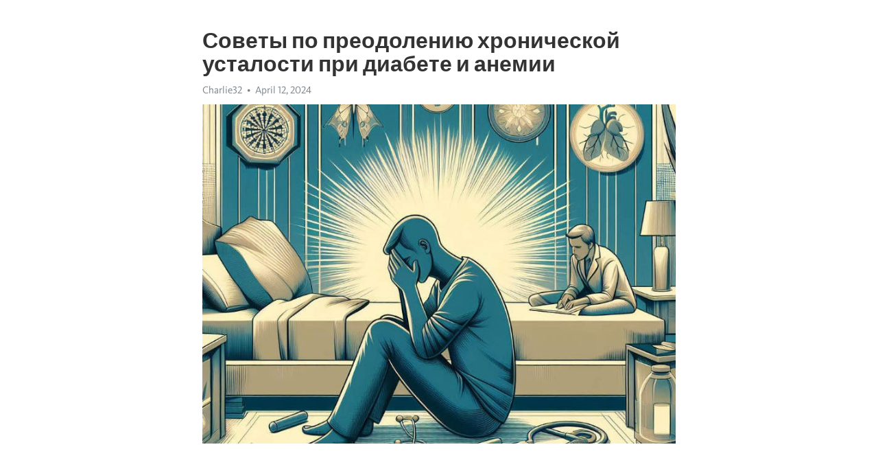

--- FILE ---
content_type: text/html; charset=utf-8
request_url: https://telegra.ph/Sovety-po-preodoleniyu-hronicheskoj-ustalosti-pri-diabete-i-anemii-04-12
body_size: 5816
content:
<!DOCTYPE html>
<html>
  <head>
    <meta charset="utf-8">
    <title>Советы по преодолению хронической усталости при диабете и анемии – Telegraph</title>
    <meta name="viewport" content="width=device-width, initial-scale=1.0, minimum-scale=1.0, maximum-scale=1.0, user-scalable=no" />
    <meta name="format-detection" content="telephone=no" />
    <meta http-equiv="X-UA-Compatible" content="IE=edge" />
    <meta name="MobileOptimized" content="176" />
    <meta name="HandheldFriendly" content="True" />
    <meta name="robots" content="index, follow" />
    <meta property="og:type" content="article">
    <meta property="og:title" content="Советы по преодолению хронической усталости при диабете и анемии">
    <meta property="og:description" content="Постоянная апатия мешает жизни? Покончите с этим&#33; Кликните здесь, чтобы узнать&#33;

Диабет и анемия – это два распространенных заболевания, которые могут вызывать хроническую усталость и ухудшение качества жизни. Однако, с правильным подходом и лечением, можно справиться с этими проблемами и вернуть себе энергию и жизнелюбие.
Диабет – это хроническое заболевание, которое влияет на уровень сахара в крови. Повышенный уровень сахара может привести к различным осложнениям, включая усталость и слабость. Одна из важных…">
    <meta property="og:image" content="https://telegra.ph/file/eb9cc4395048163f590c7.jpg">
    <meta property="og:site_name" content="Telegraph">
    <meta property="article:published_time" content="2024-04-12T06:54:41+0000">
    <meta property="article:modified_time" content="2024-04-12T06:54:41+0000">
    <meta property="article:author" content="Charlie32">
    <meta name="twitter:card" content="summary">
    <meta name="twitter:title" content="Советы по преодолению хронической усталости при диабете и анемии">
    <meta name="twitter:description" content="Постоянная апатия мешает жизни? Покончите с этим&#33; Кликните здесь, чтобы узнать&#33;

Диабет и анемия – это два распространенных заболевания, которые могут вызывать хроническую усталость и ухудшение качества жизни. Однако, с правильным подходом и лечением, можно справиться с этими проблемами и вернуть себе энергию и жизнелюбие.
Диабет – это хроническое заболевание, которое влияет на уровень сахара в крови. Повышенный уровень сахара может привести к различным осложнениям, включая усталость и слабость. Одна из важных…">
    <meta name="twitter:image" content="https://telegra.ph/file/eb9cc4395048163f590c7.jpg">
    <link rel="canonical" href="https://telegra.ph/Sovety-po-preodoleniyu-hronicheskoj-ustalosti-pri-diabete-i-anemii-04-12" />
    <link rel="shortcut icon" href="/favicon.ico?1" type="image/x-icon">
    <link rel="icon" type="image/png" href="/images/favicon.png?1" sizes="16x16">
    <link rel="icon" type="image/png" href="/images/favicon_2x.png?1" sizes="32x32">
    <link href="/css/quill.core.min.css" rel="stylesheet">
    <link href="/css/core.min.css?47" rel="stylesheet">
  </head>
  <body>
    <div class="tl_page_wrap">
      <div class="tl_page">
        <main class="tl_article">
          <header class="tl_article_header" dir="auto">
            <h1>Советы по преодолению хронической усталости при диабете и анемии</h1>
            <address>
              <a rel="author">Charlie32</a><!--
           --><time datetime="2024-04-12T06:54:41+0000">April 12, 2024</time>
            </address>
          </header>
          <article id="_tl_editor" class="tl_article_content"><h1>Советы по преодолению хронической усталости при диабете и анемии<br></h1><address>Charlie32<br></address><figure><img src="/file/eb9cc4395048163f590c7.jpg"><figcaption></figcaption></figure><p><br></p><h3 id="Постоянная-апатия-мешает-жизни?-Покончите-с-этим&amp;#33;-Кликните-здесь,-чтобы-узнать&amp;#33;"><a href="https://clck.ru/38vf79" target="_blank">Постоянная апатия мешает жизни? Покончите с этим&#33; Кликните здесь, чтобы узнать&#33;</a></h3><p><br></p><p><strong>Диабет и анемия – это два распространенных заболевания, которые могут вызывать хроническую усталость и ухудшение качества жизни. Однако, с правильным подходом и лечением, можно справиться с этими проблемами и вернуть себе энергию и жизнелюбие.</strong></p><p>Диабет – это хроническое заболевание, которое влияет на уровень сахара в крови. Повышенный уровень сахара может привести к различным осложнениям, включая усталость и слабость. Одна из важных стратегий для борьбы с хронической усталостью у пациентов с диабетом – это контроль уровня глюкозы в крови. Регулярное измерение сахара и соблюдение индивидуальной диеты помогут поддерживать нормальный уровень энергии.</p><p>Анемия – это состояние, при котором в организме недостаток железа, необходимого для образования красных кровяных клеток. Железо играет важную роль в переносе кислорода по всему организму, а его недостаток может вызвать усталость и слабость. Лечение анемии включает прием препаратов с железом и увеличение потребления пищи, богатой этим микроэлементом.</p><p>Однако, помимо контроля уровня сахара и приема железа, есть и другие способы борьбы с хронической усталостью, связанной с диабетом и анемией. Регулярная физическая активность и здоровый образ жизни могут помочь повысить энергию и улучшить самочувствие. Также важно обратить внимание на качество сна и стрессовые ситуации, которые могут усугублять усталость.</p><h3 id="Причины-развития-анемии:">Причины развития анемии:</h3><ul><li><strong>Дефицит железа:</strong> Недостаток этого важного минерала может возникнуть из-за неправильного питания, кровопотери, беременности или патологических состояний, таких как язвенная болезнь желудка или кишечника.</li><li><strong>Витаминный дефицит:</strong> Недостаток витаминов B12, B9 (фолиевой кислоты) и C может привести к развитию анемии. Эти витамины необходимы для нормального образования эритроцитов.</li><li><strong>Наследственные факторы:</strong> Некоторые виды анемии могут быть унаследованы, такие как наследственная сфероцитоз или гемоглобинопатии.</li><li><strong>Хронические заболевания:</strong> Некоторые заболевания, такие как хронические инфекции, рак или ревматоидный артрит, могут вызывать развитие анемии.</li><li><strong>Потеря крови:</strong> Кровопотеря, вызванная травмой, операцией или менструацией, может стать причиной анемии.</li></ul><p>Точная причина анемии может быть определена только после проведения необходимых медицинских исследований и анализов. В случае выявления анемии необходимо проконсультироваться с врачом, чтобы назначить соответствующее лечение и предотвратить возможные осложнения.</p><h3 id="Недостаток-железа-в-организме">Недостаток железа в организме</h3><p><em>Какие причины могут привести к недостатку железа?</em></p><p>Есть несколько причин, которые могут вызвать недостаток железа в организме. Одной из наиболее распространенных является неправильное питание, особенно у людей, которые не получают достаточно железа из еды. Также, недостаток железа может быть вызван ухудшенным поглощением железа из пищи, что плохо регулируется организмом. Кроме того, некоторые заболевания и состояния, такие как хронические заболевания желудочно-кишечного тракта и месячные кровотечения у женщин, могут усугубить недостаток железа.</p><p><strong>Симптомы и последствия недостатка железа</strong></p><ul><li>Бледность кожи и слизистых оболочек</li><li>Хрупкость ногтей и волос</li><li>Повышенная утомляемость и слабость</li><li>Снижение когнитивных функций и концентрации внимания</li><li>Плохая терморегуляция и ощущение холода</li></ul><p>Долгосрочный недостаток железа может иметь серьезные последствия, такие как сердечно-сосудистые заболевания, задержка физического и психического развития у детей, а также повышение риска преждевременного рождения у беременных женщин.</p><p>Однако недостаток железа можно успешно лечить, если заметить его вовремя. Следует обратиться к врачу, который назначит необходимые анализы и определит причины недостатка железа в организме. Лечение может включать прием железосодержащих препаратов и коррекцию питания для повышения уровня железа в организме.</p><h3 id="Недостаточное-питание-белками-и-витаминами:-важность-итогового-анализа">Недостаточное питание белками и витаминами: важность итогового анализа</h3><p>В предыдущих разделах мы обсудили, как диабет и анемия могут вызывать хроническую усталость. Однако, помимо этих факторов, недостаточное питание белками и витаминами также может играть роль в возникновении этой проблемы. Поэтому важно произвести итоговый анализ своего рациона и убедиться в его полноценности.</p><p><strong>Белки</strong> необходимы для создания и восстановления клеток в организме. Отсутствие достаточного количества белков в рационе может привести к ослаблению иммунной системы и общей слабости организма. Для максимальной пользы следует предпочитать продукты растительного происхождения (бобы, орехи, семена), мясо, рыбу, молочные продукты и яйца.</p><p><strong>Витамины</strong> являются неотъемлемой частью рациона, так как участвуют в регуляции множества процессов в организме. Недостаток витаминов, таких как витамин В12, C, D и железа может вызывать слабость и усталость. Для предотвращения дефицита следует употреблять свежие фрукты, овощи, зелень, гранат, ягоды и соевые продукты.</p><ul><li><em>Рацион</em>: Последнее что мы хотим в нашей жизни, это еще больше усталиться. Поэтому имеет смысл задуматься о введении в рацион пищи, богатой белками: цельномолочном йогурте, киноа, нежирной рыбе и т. д.</li><li><em>Сбалансированное питание</em>: Для достижения оптимального энергетического баланса необходимо уделять внимание разнообразным продуктам, включая свежие овощи, цельные злаки и нежирные источники белка.</li><li><em>Консультация с диетологом</em>: Если вы испытываете хроническую усталость, рекомендуется проконсультироваться с диетологом, который поможет составить оптимальный рацион для вас.</li></ul><p>Итак, диабет, анемия и недостаток витаминов и белков могут вызывать хроническую усталость. Однако, иметь здоровое питание, богатое белками и витаминами, поможет вам бороться с этим состоянием и предотвратить его возникновение. Уделите время анализу своего рациона и обратитесь за помощью к специалисту, чтобы достичь оптимальной энергии и восстановить здоровье.</p><p><br></p><p><br></p></article>
          <div id="_tl_link_tooltip" class="tl_link_tooltip"></div>
          <div id="_tl_tooltip" class="tl_tooltip">
            <div class="buttons">
              <span class="button_hover"></span>
              <span class="button_group"><!--
             --><button id="_bold_button"></button><!--
             --><button id="_italic_button"></button><!--
             --><button id="_link_button"></button><!--
           --></span><!--
           --><span class="button_group"><!--
             --><button id="_header_button"></button><!--
             --><button id="_subheader_button"></button><!--
             --><button id="_quote_button"></button><!--
           --></span>
            </div>
            <div class="prompt">
              <span class="close"></span>
              <div class="prompt_input_wrap"><input type="url" class="prompt_input" /></div>
            </div>
          </div>
          <div id="_tl_blocks" class="tl_blocks">
            <div class="buttons">
              <button id="_image_button"></button><!--
           --><button id="_embed_button"></button>
            </div>
          </div>
          <aside class="tl_article_buttons">
            <div class="account account_top"></div>
            <button id="_edit_button" class="button edit_button">Edit</button><!--
         --><button id="_publish_button" class="button publish_button">Publish</button>
            <div class="account account_bottom"></div>
            <div id="_error_msg" class="error_msg"></div>
          </aside>
        </main>
      </div>
          <div class="tl_page_footer">
      <div id="_report_button" class="tl_footer_button">Report content on this page</div>
    </div>
    </div>
      <div class="tl_popup tl_popup_hidden" id="_report_popup">
    <main class="tl_popup_body tl_report_popup">
      <form id="_report_form" method="post">
        <section>
          <h2 class="tl_popup_header">Report Page</h2>
          <div class="tl_radio_items">
            <label class="tl_radio_item">
              <input type="radio" class="radio" name="reason" value="violence">
              <span class="tl_radio_item_label">Violence</span>
            </label>
            <label class="tl_radio_item">
              <input type="radio" class="radio" name="reason" value="childabuse">
              <span class="tl_radio_item_label">Child Abuse</span>
            </label>
            <label class="tl_radio_item">
              <input type="radio" class="radio" name="reason" value="copyright">
              <span class="tl_radio_item_label">Copyright</span>
            </label>
            <label class="tl_radio_item">
              <input type="radio" class="radio" name="reason" value="illegal_drugs">
              <span class="tl_radio_item_label">Illegal Drugs</span>
            </label>
            <label class="tl_radio_item">
              <input type="radio" class="radio" name="reason" value="personal_details">
              <span class="tl_radio_item_label">Personal Details</span>
            </label>
            <label class="tl_radio_item">
              <input type="radio" class="radio" name="reason" value="other">
              <span class="tl_radio_item_label">Other</span>
            </label>
          </div>
          <div class="tl_textfield_item tl_comment_field">
            <input type="text" class="tl_textfield" name="comment" value="" placeholder="Add Comment…">
          </div>
          <div class="tl_copyright_field">
            Please submit your DMCA takedown request to <a href="mailto:dmca@telegram.org?subject=Report%20to%20Telegraph%20page%20%22%D0%A1%D0%BE%D0%B2%D0%B5%D1%82%D1%8B%20%D0%BF%D0%BE%20%D0%BF%D1%80%D0%B5%D0%BE%D0%B4%D0%BE%D0%BB%D0%B5%D0%BD%D0%B8%D1%8E%20%D1%85%D1%80%D0%BE%D0%BD%D0%B8%D1%87%D0%B5%D1%81%D0%BA%D0%BE%D0%B9%20%D1%83%D1%81%D1%82%D0%B0%D0%BB%D0%BE%D1%81%D1%82%D0%B8%20%D0%BF%D1%80%D0%B8%20%D0%B4%D0%B8%D0%B0%D0%B1%D0%B5%D1%82%D0%B5%20%D0%B8%20%D0%B0%D0%BD%D0%B5%D0%BC%D0%B8%D0%B8%22&body=Reported%20page%3A%20https%3A%2F%2Ftelegra.ph%2FSovety-po-preodoleniyu-hronicheskoj-ustalosti-pri-diabete-i-anemii-04-12%0A%0A%0A" target="_blank">dmca@telegram.org</a>
          </div>
        </section>
        <aside class="tl_popup_buttons">
          <button type="reset" class="button" id="_report_cancel">Cancel</button>
          <button type="submit" class="button submit_button">Report</button>
        </aside>
      </form>
    </main>
  </div>
    
    <script>var T={"apiUrl":"https:\/\/edit.telegra.ph","uploadEnabled":false,"datetime":1712904881,"pageId":"27f25adabec82138b7a50","editable":true};(function(){var b=document.querySelector('time');if(b&&T.datetime){var a=new Date(1E3*T.datetime),d='January February March April May June July August September October November December'.split(' ')[a.getMonth()],c=a.getDate();b.innerText=d+' '+(10>c?'0':'')+c+', '+a.getFullYear()}})();</script>
    <script src="/js/jquery.min.js"></script>
    <script src="/js/jquery.selection.min.js"></script>
    <script src="/js/autosize.min.js"></script>
    <script src="/js/load-image.all.min.js?1"></script>
    <script src="/js/quill.min.js?10"></script>
    <script src="/js/core.min.js?67"></script>
    <script async src="https://t.me/_websync_?path=Sovety-po-preodoleniyu-hronicheskoj-ustalosti-pri-diabete-i-anemii-04-12&hash=0db07f621250291fdf"></script>
  </body>
</html>